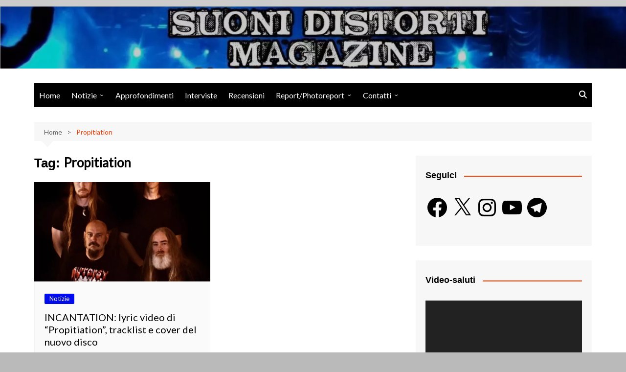

--- FILE ---
content_type: text/html; charset=utf-8
request_url: https://www.google.com/recaptcha/api2/aframe
body_size: 265
content:
<!DOCTYPE HTML><html><head><meta http-equiv="content-type" content="text/html; charset=UTF-8"></head><body><script nonce="8H0eFCEKbMoV4f_LdV1Uww">/** Anti-fraud and anti-abuse applications only. See google.com/recaptcha */ try{var clients={'sodar':'https://pagead2.googlesyndication.com/pagead/sodar?'};window.addEventListener("message",function(a){try{if(a.source===window.parent){var b=JSON.parse(a.data);var c=clients[b['id']];if(c){var d=document.createElement('img');d.src=c+b['params']+'&rc='+(localStorage.getItem("rc::a")?sessionStorage.getItem("rc::b"):"");window.document.body.appendChild(d);sessionStorage.setItem("rc::e",parseInt(sessionStorage.getItem("rc::e")||0)+1);localStorage.setItem("rc::h",'1768529689689');}}}catch(b){}});window.parent.postMessage("_grecaptcha_ready", "*");}catch(b){}</script></body></html>